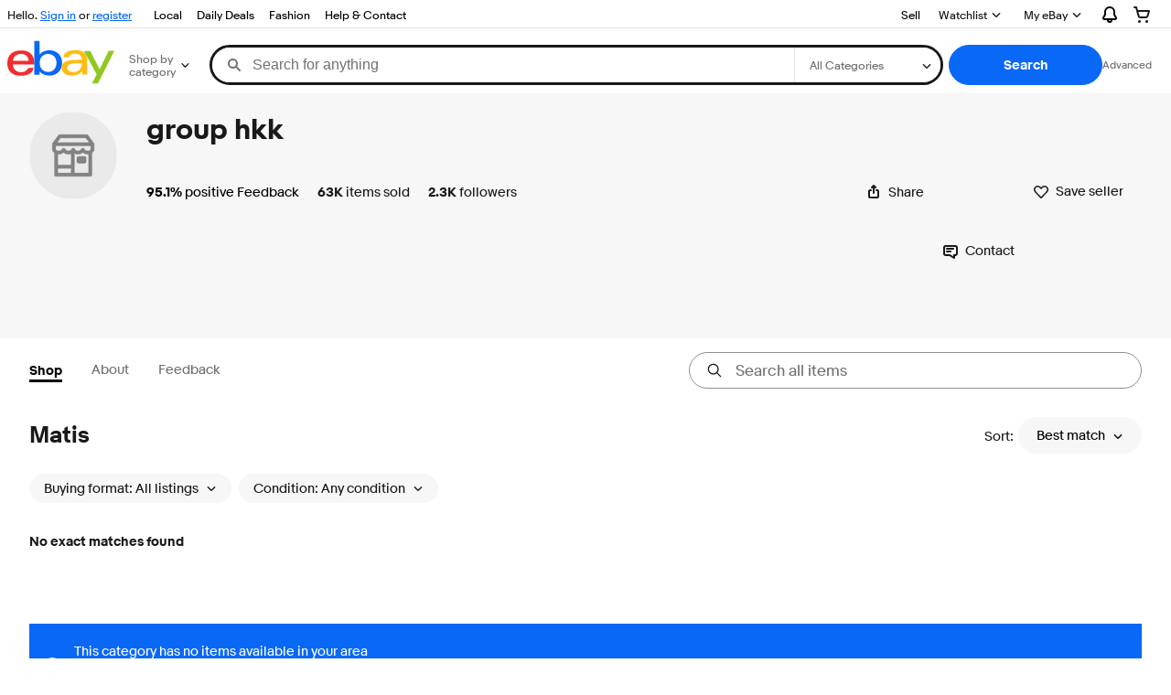

--- FILE ---
content_type: text/plain; charset=UTF-8
request_url: https://cas.avalon.perfdrive.com/jsdata?
body_size: -5
content:
{"ssresp":"0","jsrecvd":"true","__uzmaj":"0b34ac24-00bd-4459-8de4-3276f5072e6c","__uzmbj":"1762176300","__uzmcj":"854661058645","__uzmdj":"1762176300","jsbd2":"94588a1a-bjox-c2da-6906-205e22d97db0"}

--- FILE ---
content_type: text/plain; charset=UTF-8
request_url: https://cas.avalon.perfdrive.com/jsdata?
body_size: 248
content:
{"ssresp":"0","jsrecvd":"true","__uzmaj":"15ce2301-6186-4dae-bbbb-7a7a32045e99","__uzmbj":"1762176300","__uzmcj":"956031047102","__uzmdj":"1762176300","__uzmlj":"6HkZt6WL4U7AUBBAa0ym+VdZGO2NoOxpE6zq/hJfd1Q=","__uzmfj":"7f6000794b702a-ed8f-4af8-a30b-92b2fcc7a43017621763008310-cc8d900e7b23dbda10","jsbd2":"6ac274cd-bjox-c2da-51aa-3af67e635c76","mc":{},"mct":""}